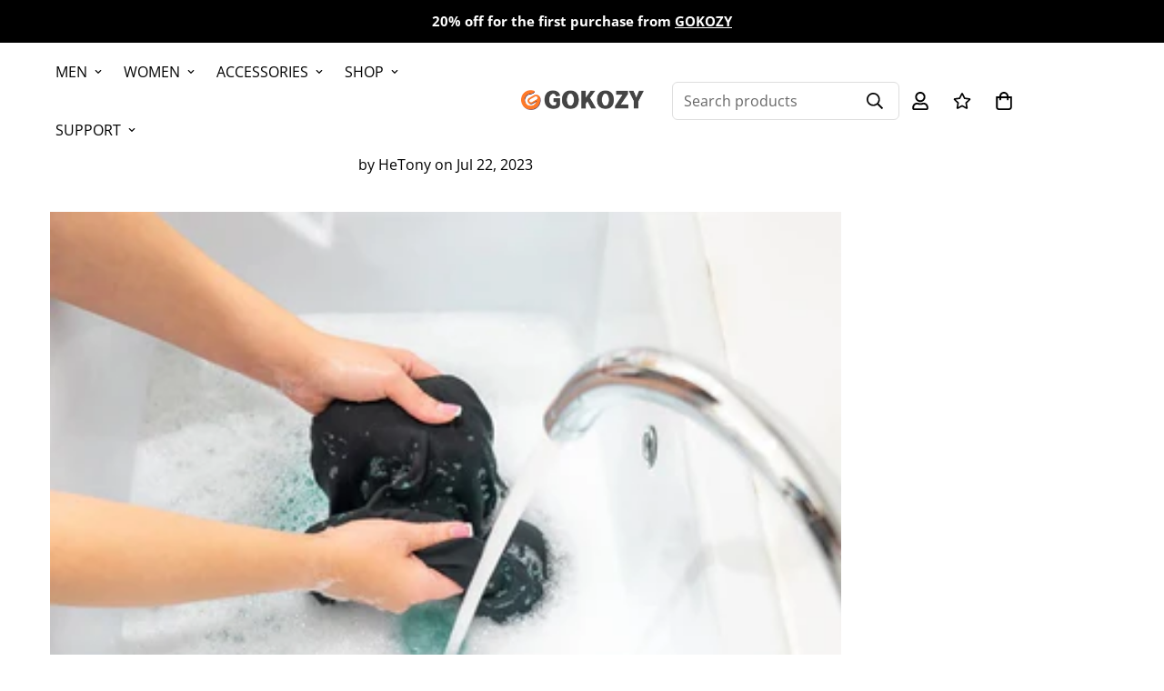

--- FILE ---
content_type: text/css
request_url: https://www.gokozywear.com/cdn/shop/t/10/assets/article.css?v=51361612238569251571695375872
body_size: 585
content:
.m-article{padding-top:30px;padding-bottom:100px}@media screen and (max-width: 1023px){.m-article{padding-bottom:80px}}@media screen and (max-width: 639px){.m-article{padding-bottom:60px}}.m-article .m-breadcrumb{margin-bottom:30px}.m-article .m-breadcrumb--item{padding-top:0;padding-bottom:0}.m-article__header{margin-bottom:40px}@media screen and (max-width: 1023px){.m-article__header{margin-bottom:30px}}.m-article__blog{color:var(--color-text-link);font-size:12px;font-weight:500;letter-spacing:.5px;text-transform:uppercase;display:inline-block;margin-bottom:8px;transition:all var(--m-duration-default, 0.25s) ease}.m-article__blog:hover{color:var(--color-text-link-hover)}.m-article__title{color:var(--color-heading-text);font-size:36px;line-height:1.444;margin-bottom:10px}@media screen and (max-width: 1023px){.m-article__title{font-size:26px}}.m-article__meta{color:var(--color-sub-text)}.m-article__meta span{color:var(--color-body-text)}.m-article__content{max-width:100%;margin-bottom:40px}.m-article__footer{display:flex;justify-content:space-between;gap:10px;margin-bottom:40px}.m-article__footer>*{flex:1 1 0%;text-align:right;justify-content:end}.m-article__footer>*:first-child{text-align:left;justify-content:start}@media screen and (max-width: 639px){.m-article__footer{flex-direction:column}.m-article__footer>*{text-align:left;justify-content:start}}.m-article--layout1 .m-article__feature-image{margin-bottom:16px}.m-article--layout2 .m-article__inner{padding-top:16px;position:relative}.m-article--layout2 .m-article__inner article{background-color:rgba(var(--bg-white), 1)}@media screen and (min-width: 768px){.m-article--layout2 .m-article__inner{padding:0 50px;margin-top:-80px}.m-article--layout2 .m-article__inner article{padding:24px}}@media screen and (min-width: 1024px){.m-article--layout2 .m-article__inner{padding:0 96px}}.m-article--sidebar-left .m-row,.m-article--sidebar-right .m-row{display:flex;flex-wrap:wrap;margin-left:-15px;margin-right:-15px}.m-article--sidebar-left .m-article__wrapper,.m-article--sidebar-right .m-article__wrapper{width:100%;padding-left:15px;padding-right:15px}@media screen and (min-width: 1024px){.m-article--sidebar-left .m-article__wrapper,.m-article--sidebar-right .m-article__wrapper{width:75%}}@media screen and (min-width: 1024px)and (max-width: 1279px){.m-article--sidebar-left.m-article--layout2 .m-article__inner,.m-article--sidebar-right.m-article--layout2 .m-article__inner{padding:0 50px}}.m-article--sidebar-left .m-row{flex-direction:row-reverse}.m-article-tags{color:var(--color-text-link-hover);font-size:calc(var(--font-base-size, 16)*1px)}.m-article-tags>*{display:inline-block}.m-article-tags__heading{color:var(--color-body-text);margin-right:18px}.m-article-tags a{transition:all var(--m-duration-default, 0.25s) ease}.m-article-tags a:hover{color:var(--color-text-link)}.m-article-navigation{--m-nav-gap: 30px;display:flex;gap:var(--m-nav-gap);padding-top:28px;border-top:1px solid var(--color-border)}@media screen and (max-width: 639px){.m-article-navigation{padding-top:20px}}.m-article-navigation--full .m-article-navigation__prev{position:relative}.m-article-navigation--full .m-article-navigation__prev:after{content:"";position:absolute;top:0;right:calc(var(--m-nav-gap)/-2);width:1px;height:100%;background-color:var(--color-border)}.m-article-navigation__prev,.m-article-navigation__next{display:flex;align-items:center;flex:1 1 0%;gap:20px;padding-top:10px;padding-bottom:10px}.m-article-navigation__prev svg,.m-article-navigation__next svg{flex-shrink:0;width:20px;height:20px}.m-article-navigation__prev:hover .m-article-navigation__article-title,.m-article-navigation__next:hover .m-article-navigation__article-title{text-decoration:underline}.m-article-navigation__next{justify-content:end}.m-article-navigation__label{color:var(--color-sub-text);font-size:12px;font-weight:500;line-height:1.333;letter-spacing:.5px;text-transform:uppercase}@media screen and (min-width: 768px){.m-article-navigation__label{margin-bottom:4px}}.m-article-navigation__article-title{color:var(--color-body-text);font-weight:500;display:none}@media screen and (min-width: 768px){.m-article-navigation__article-title{display:block}}.m-related-posts{--column-gap: 30px;--column-gap-mobile: 16px;--row-gap: 40px;margin-top:120px}.m-related-posts__heading{color:var(--color-body-text);font-size:30px;line-height:1.2;margin-bottom:60px;text-align:center}.m-related-posts__wrapper{gap:30px}@media screen and (max-width: 639px){.m-related-posts__wrapper{gap:30px 16px}}@media screen and (max-width: 1023px){.m-related-posts{margin-top:80px}.m-related-posts__heading{margin-bottom:40px}}@media screen and (max-width: 639px){.m-related-posts{margin-top:60px}.m-related-posts__heading{margin-bottom:30px}}.m-comment-section{margin-top:120px}.m-comment-section__heading{color:var(--color-body-text);font-size:30px;line-height:1.2;margin-bottom:60px;text-align:center}.m-comment-section__form-message{color:var(--color-sub-text);text-align:center;margin-bottom:40px}@media screen and (max-width: 1023px){.m-comment-section{margin-top:80px}.m-comment-section__heading{margin-bottom:40px}}@media screen and (max-width: 639px){.m-comment-section{margin-top:60px}.m-comment-section__heading{margin-bottom:30px}.m-comment-section__form-message{margin-bottom:20px}}.m-comment+.m-comment{margin-top:40px;padding-top:40px;border-top:1px solid var(--color-border)}@media screen and (max-width: 639px){.m-comment+.m-comment{margin-top:30px;padding-top:30px}}.m-comment--unpublished .m-comment__content{margin-bottom:0}.m-comment--unpublished .m-comment__author{margin-bottom:12px}.m-comment__meta{display:flex;align-items:baseline;margin-bottom:12px}.m-comment__author{font-weight:600}.m-comment__date{font-size:14px;line-height:1.333;font-style:italic;margin-left:12px}.m-comment__content{color:var(--color-sub-text);line-height:1.75;margin-bottom:8px}.m-comment__reply:before,.m-comment__reply:after{height:1px !important}.m-comment__reply::before{background-color:rgba(0,0,0,.25) !important}.m-comment-form{margin-top:80px}.m-comment-form__header{margin-bottom:60px}.m-comment-form__heading{color:var(--color-body-text);font-size:30px;line-height:1.2}.m-comment-form__text{color:var(--color-sub-text);line-height:1.75;margin-top:8px}.m-comment-form__message{margin-bottom:30px}.m-comment-form__fields{display:grid;gap:30px;margin-bottom:30px}@media screen and (min-width: 768px){.m-comment-form__fields{grid-template-columns:repeat(2, minmax(0, 1fr))}}.m-comment-form__submit{display:flex;justify-content:center;margin-top:60px}.m-comment-form__submit [type=submit]{cursor:pointer}@media screen and (max-width: 1023px){.m-comment-form__header{margin-bottom:40px}.m-comment-form__submit{margin-top:40px}}@media screen and (max-width: 639px){.m-comment-form{margin-top:60px}.m-comment-form__header{margin-bottom:30px}}


--- FILE ---
content_type: text/css
request_url: https://www.gokozywear.com/cdn/shop/t/10/assets/custom.css?v=27735708499127668301714450603
body_size: -187
content:
@media (min-width: 767px){#shopify-section-template--17898329178351__main .m-collection--wrapper{margin:30px 0 0!important}}@media (max-width: 767px){#shopify-section-template--17898329178351__main .m-collection--wrapper{margin:30px 0 0!important}}.visually-hidden{position:absolute;width:1px;height:1px;margin:-1px;border:0;padding:0;white-space:nowrap;clip-path:inset(100%);clip:rect(0 0 0 0);overflow:hidden}.m-product-card__title{font-size:16px!important}.template-article h2,.template-article h3{margin-top:1rem!important;margin-bottom:.6rem!important}.template-article .markdown p{margin-top:1rem!important}.main-product__blocks .r--star-section{margin-top:-20px!important}.main-product__block-price{margin-top:10px!important}.m-tab-header.active.active{background-color:var(--color-btn-bg);padding-right:10px;color:#fff;padding-left:10px;border-radius:6px 6px 0 0}.m-accordion--item.m-tab-content.open .m-accordion--item-button{background-color:var(--color-btn-bg);padding-right:10px;color:#fff;padding-left:10px;border-radius:6px}.m-accordion--item .m-accordion--item-button:after{right:10px!important}.m-accordion--item.m-tab-content.open .m-accordion--item-button:after{filter:brightness(0) invert(1)}.main-product__block+.main-product__block{margin-top:15px}.main-product__block.main-product__block-\@app{margin-top:5px!important;margin-bottom:-5px!important}.m-accordion--item.m-tab-content{margin-bottom:0!important}.gallery .info h2{font-weight:600;font-size:1.4em}.line strong{color:#000;font-weight:600}.main-product__block.main-product__block-variant_picker div[data-variant-picker]:nth-child(1){position:relative}
/*# sourceMappingURL=/cdn/shop/t/10/assets/custom.css.map?v=27735708499127668301714450603 */


--- FILE ---
content_type: text/javascript
request_url: https://www.gokozywear.com/cdn/shop/t/10/assets/size-chart-data.js?v=165662483610233053221698305742
body_size: -71
content:
AVADA_SC.campaigns=[],AVADA_SC.settings={id:"8Fpp3IOxm2NiT9qhNcgN",modalShadow:!0,collectionPageInlinePosition:"after",hideText:!0,homePageInlinePosition:"after",shopDomain:"gokozy.myshopify.com",modalHeader:"Size guides",shopId:"pi17EUPSveV6JSQQoAZ5",enableGa:!1,buttonBorderRadius:10,showMobile:!0,modalBgColor:"#FFFFFF",modalTextColor:"#232323",mobilePosition:"top",tableHoverColor:"#bdbdbd",modalOverlayColor:"#7b7b7b",linkBgColor:"#FFFFFF",linkText:"Size chart",buttonPosition:"middle-right",tableAnimation:!0,collectionPagePosition:"",linkTextColor:"#232323",applyBEMCss:!0,homePagePosition:"",customIcon:!1,createdAt:{_seconds:1690362638,_nanoseconds:638e6},buttonHeight:"40",modalBorderRadius:5,buttonInlinePosition:"custom",buttonRotation:!1,customIconUrl:"",linkIcon:"https://cdn1.avada.io/sizechart/002-ruler-1.svg",buttonWidth:"110",modalHeight:64,modalWidth:86,modalPosition:"modal-center",modalLeft:8,modalTop:18,inlinePosition:"in",showAdvanced:!0,customCss:"#Avada-SC-button{\nposition: absolute !important;\n    left: 100px !important;\n    margin: -12px !important;\n}",displayType:"inline-link",position:".main-product__block.main-product__block-variant_picker div[data-variant-picker]:nth-child(1)"};
//# sourceMappingURL=/cdn/shop/t/10/assets/size-chart-data.js.map?v=165662483610233053221698305742
